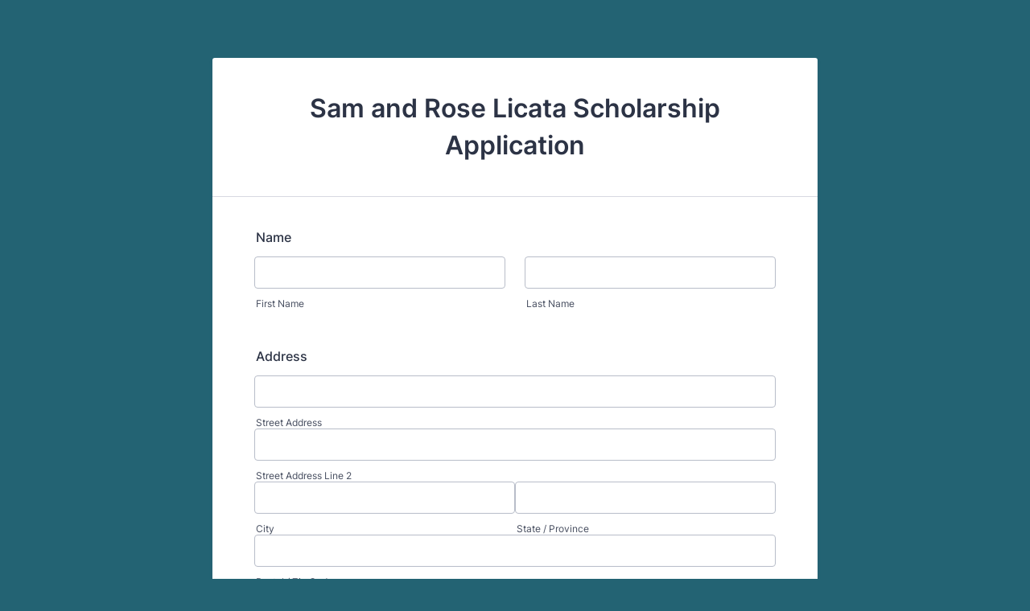

--- FILE ---
content_type: text/html; charset=utf-8
request_url: https://form.jotform.com/222878861697073
body_size: 14410
content:
<!DOCTYPE HTML PUBLIC "-//W3C//DTD HTML 4.01//EN" "http://www.w3.org/TR/html4/strict.dtd">
<html lang="en-US"  class="supernova "><head>
<meta http-equiv="Content-Type" content="text/html; charset=utf-8" />
<link rel="alternate" type="application/json+oembed" href="https://www.jotform.com/oembed/?format=json&amp;url=https%3A%2F%2Fform.jotform.com%2F222878861697073" title="oEmbed Form">
<link rel="alternate" type="text/xml+oembed" href="https://www.jotform.com/oembed/?format=xml&amp;url=https%3A%2F%2Fform.jotform.com%2F222878861697073" title="oEmbed Form">
<meta property="og:title" content="Sam and Rose Licata Scholarship Form" >
<meta property="og:url" content="https://form.jotform.com/222878861697073" >
<meta property="og:description" content="Please click the link to complete this form." >
<meta name="slack-app-id" content="AHNMASS8M">
<meta property="og:image" content="https://cdn.jotfor.ms/assets/img/landing/opengraph.png" />
<link rel="shortcut icon" href="https://cdn.jotfor.ms/assets/img/favicons/favicon-2021-light%402x.png">
<link rel="apple-touch-icon" href="https://cdn.jotfor.ms/assets/img/favicons/favicon-2021-light%402x.png">
<script>
          var favicon = document.querySelector('link[rel="shortcut icon"]');
          window.isDarkMode = (window.matchMedia && window.matchMedia('(prefers-color-scheme: dark)').matches);
          if(favicon && window.isDarkMode) {
              favicon.href = favicon.href.replaceAll('favicon-2021-light%402x.png', 'favicon-2021-dark%402x.png');
          }
      </script><link rel="canonical" href="https://form.jotform.com/222878861697073" />
<meta name="viewport" content="width=device-width, initial-scale=1.0, maximum-scale=5.0, user-scalable=1" />
<meta name="HandheldFriendly" content="true" />
<title>Sam and Rose Licata Scholarship Form</title>
<link type="text/css" rel="stylesheet" href="https://cdn.jotfor.ms/stylebuilder/static/form-common.css?v=bfad20d
"/>
<style type="text/css">@media print{*{-webkit-print-color-adjust: exact !important;color-adjust: exact !important;}.form-section{display:inline!important}.form-pagebreak{display:none!important}.form-section-closed{height:auto!important}.page-section{position:initial!important}}</style>
<link type="text/css" rel="stylesheet" href="https://cdn.jotfor.ms/themes/CSS/5e6b428acc8c4e222d1beb91.css?v=3.3.68255"/>
<link type="text/css" rel="stylesheet" href="https://cdn.jotfor.ms/s/static/d1bbaa7ce9f/css/styles/payment/payment_styles.css?3.3.68255" />
<link type="text/css" rel="stylesheet" href="https://cdn.jotfor.ms/s/static/d1bbaa7ce9f/css/styles/payment/payment_feature.css?3.3.68255" />
<style type="text/css" id="form-designer-style">
    /* Injected CSS Code */
/*PREFERENCES STYLE*/
    .form-all {
      font-family: Inter, sans-serif;
    }
    .form-all .qq-upload-button,
    .form-all .form-submit-button,
    .form-all .form-submit-reset,
    .form-all .form-submit-print {
      font-family: Inter, sans-serif;
    }
    .form-all .form-pagebreak-back-container,
    .form-all .form-pagebreak-next-container {
      font-family: Inter, sans-serif;
    }
    .form-header-group {
      font-family: Inter, sans-serif;
    }
    .form-label {
      font-family: Inter, sans-serif;
    }
  
    .form-label.form-label-auto {
      
    display: block;
    float: none;
    text-align: left;
    width: 100%;
  
    }
  
    .form-line {
      margin-top: 12px;
      margin-bottom: 12px;
    }
  
    .form-all {
      max-width: 752px;
      width: 100%;
    }
  
    .form-label.form-label-left,
    .form-label.form-label-right,
    .form-label.form-label-left.form-label-auto,
    .form-label.form-label-right.form-label-auto {
      width: 230px;
    }
  
    .form-all {
      font-size: 16px
    }
    .form-all .qq-upload-button,
    .form-all .qq-upload-button,
    .form-all .form-submit-button,
    .form-all .form-submit-reset,
    .form-all .form-submit-print {
      font-size: 16px
    }
    .form-all .form-pagebreak-back-container,
    .form-all .form-pagebreak-next-container {
      font-size: 16px
    }
  
    .supernova .form-all, .form-all {
      background-color: #fff;
    }
  
    .form-all {
      color: #2C3345;
    }
    .form-header-group .form-header {
      color: #2C3345;
    }
    .form-header-group .form-subHeader {
      color: #2C3345;
    }
    .form-label-top,
    .form-label-left,
    .form-label-right,
    .form-html,
    .form-checkbox-item label,
    .form-radio-item label,
    span.FITB .qb-checkbox-label,
    span.FITB .qb-radiobox-label,
    span.FITB .form-radio label,
    span.FITB .form-checkbox label,
    [data-blotid][data-type=checkbox] [data-labelid],
    [data-blotid][data-type=radiobox] [data-labelid],
    span.FITB-inptCont[data-type=checkbox] label,
    span.FITB-inptCont[data-type=radiobox] label {
      color: #2C3345;
    }
    .form-sub-label {
      color: #464d5f;
    }
  
    .supernova {
      background-color: #236373;
    }
    .supernova body {
      background: transparent;
    }
  
    .form-textbox,
    .form-textarea,
    .form-dropdown,
    .form-radio-other-input,
    .form-checkbox-other-input,
    .form-captcha input,
    .form-spinner input {
      background-color: #fff;
    }
  
    .supernova {
      background-image: none;
    }
    #stage {
      background-image: none;
    }
  
    .form-all {
      background-image: none;
    }
  
  .ie-8 .form-all:before { display: none; }
  .ie-8 {
    margin-top: auto;
    margin-top: initial;
  }
  
  /*PREFERENCES STYLE*//*__INSPECT_SEPERATOR__*/
    /* Injected CSS Code */
</style>

<script>window.enableEventObserver=true</script>
<script>window.CDN="https://cdn.jotfor.ms/"</script>
<script>window.umdRootPath="https://cdn.jotfor.ms/s/umd/fbeefc453fb/"</script>
<script>window.staticRootPath="https://cdn.jotfor.ms/s/static/d1bbaa7ce9f/"</script>
<!--[if lt IE 9]>
<script src="https://cdn.jotfor.ms/s/static/d1bbaa7ce9f/js/vendor/flashcanvas.js" type="text/javascript"></script>
<![endif]-->
<script src="https://cdn.jotfor.ms/s/static/d1bbaa7ce9f/js/vendor/jquery-3.7.1.min.js" type="text/javascript"></script>
<script src="https://cdn.jotfor.ms/s/static/d1bbaa7ce9f/js/vendor/jSignature/jSignature.js" type="text/javascript"></script>
<script src="https://cdn.jotfor.ms/s/static/d1bbaa7ce9f/js/vendor/jSignature/jSignature.CompressorBase30.js" type="text/javascript"></script>
<script src="https://cdn.jotfor.ms/s/static/d1bbaa7ce9f/js/vendor/jSignature/jSignature.CompressorSVG.js" type="text/javascript"></script>
<script src="https://cdn.jotfor.ms/s/static/d1bbaa7ce9f/js/vendor/jSignature/jSignature.UndoButton.js" type="text/javascript"></script>
<script src="https://cdn.jotfor.ms/s/static/d1bbaa7ce9f/js/vendor/jotform.signaturepad.new.js" type="text/javascript"></script>
<script src="https://cdn.jotfor.ms/s/static/d1bbaa7ce9f/static/prototype.forms.js" type="text/javascript"></script>
<script src="https://cdn.jotfor.ms/s/static/d1bbaa7ce9f/static/jotform.forms.js" type="text/javascript"></script>
<script src="https://cdn.jotfor.ms/s/static/d1bbaa7ce9f/js/vendor/maskedinput_5.0.9.min.js" type="text/javascript"></script>
<script src="https://cdn.jotfor.ms/s/static/d1bbaa7ce9f/js/punycode-1.4.1.min.js" type="text/javascript" defer></script>
<script src="https://cdn.jotfor.ms/s/umd/fbeefc453fb/for-sign-form-integration.js" type="text/javascript" defer></script>
<script src="https://cdn.jotfor.ms/s/static/d1bbaa7ce9f/js/vendor/smoothscroll.min.js" type="text/javascript"></script>
<script src="https://cdn.jotfor.ms/s/static/d1bbaa7ce9f/js/errorNavigation.js" type="text/javascript"></script>
<script type="text/javascript">	JotForm.newDefaultTheme = true;
	JotForm.extendsNewTheme = false;
	// {GPT_APP_SCRIPT}
	JotForm.CDN_VENDOR_PATH = "https://cdn.jotfor.ms/s/vendor/static";
	JotForm.singleProduct = false;
	JotForm.newPaymentUIForNewCreatedForms = true;
	JotForm.texts = {"confirmEmail":"E-mail does not match","pleaseWait":"Please wait...","validateEmail":"You need to validate this e-mail","confirmClearForm":"Are you sure you want to clear the form","lessThan":"Your score should be less than or equal to","incompleteFields":"There are incomplete required fields. Please complete them.","required":"This field is required.","requireOne":"At least one field required.","requireEveryRow":"Every row is required.","requireEveryCell":"Every cell is required.","email":"Enter a valid e-mail address","alphabetic":"This field can only contain letters","numeric":"This field can only contain numeric values","alphanumeric":"This field can only contain letters and numbers.","cyrillic":"This field can only contain cyrillic characters","url":"This field can only contain a valid URL","currency":"This field can only contain currency values.","fillMask":"Field value must fill mask.","uploadExtensions":"You can only upload following files:","noUploadExtensions":"File has no extension file type (e.g. .txt, .png, .jpeg)","uploadFilesize":"File size cannot be bigger than:","uploadFilesizemin":"File size cannot be smaller than:","gradingScoreError":"Score total should only be less than or equal to","inputCarretErrorA":"Input should not be less than the minimum value:","inputCarretErrorB":"Input should not be greater than the maximum value:","maxDigitsError":"The maximum digits allowed is","minCharactersError":"The number of characters should not be less than the minimum value:","maxCharactersError":"The number of characters should not be more than the maximum value:","freeEmailError":"Free email accounts are not allowed","minSelectionsError":"The minimum required number of selections is ","maxSelectionsError":"The maximum number of selections allowed is ","pastDatesDisallowed":"Date must not be in the past.","dateLimited":"This date is unavailable.","dateInvalid":"This date is not valid. The date format is {format}","dateInvalidSeparate":"This date is not valid. Enter a valid {element}.","ageVerificationError":"You must be older than {minAge} years old to submit this form.","multipleFileUploads_typeError":"{file} has invalid extension. Only {extensions} are allowed.","multipleFileUploads_sizeError":"{file} is too large, maximum file size is {sizeLimit}.","multipleFileUploads_minSizeError":"{file} is too small, minimum file size is {minSizeLimit}.","multipleFileUploads_emptyError":"{file} is empty, please select files again without it.","multipleFileUploads_uploadFailed":"File upload failed, please remove it and upload the file again.","multipleFileUploads_onLeave":"The files are being uploaded, if you leave now the upload will be cancelled.","multipleFileUploads_fileLimitError":"Only {fileLimit} file uploads allowed.","dragAndDropFilesHere_infoMessage":"Drag and drop files here","chooseAFile_infoMessage":"Choose a file","maxFileSize_infoMessage":"Max. file size","generalError":"There are errors on the form. Please fix them before continuing.","generalPageError":"There are errors on this page. Please fix them before continuing.","wordLimitError":"Too many words. The limit is","wordMinLimitError":"Too few words.  The minimum is","characterLimitError":"Too many Characters.  The limit is","characterMinLimitError":"Too few characters. The minimum is","ccInvalidNumber":"Credit Card Number is invalid.","ccInvalidCVC":"CVC number is invalid.","ccInvalidExpireDate":"Expire date is invalid.","ccInvalidExpireMonth":"Expiration month is invalid.","ccInvalidExpireYear":"Expiration year is invalid.","ccMissingDetails":"Please fill up the credit card details.","ccMissingProduct":"Please select at least one product.","ccMissingDonation":"Please enter numeric values for donation amount.","disallowDecimals":"Please enter a whole number.","restrictedDomain":"This domain is not allowed","ccDonationMinLimitError":"Minimum amount is {minAmount} {currency}","requiredLegend":"All fields marked with * are required and must be filled.","geoPermissionTitle":"Permission Denied","geoPermissionDesc":"Check your browser's privacy settings.","geoNotAvailableTitle":"Position Unavailable","geoNotAvailableDesc":"Location provider not available. Please enter the address manually.","geoTimeoutTitle":"Timeout","geoTimeoutDesc":"Please check your internet connection and try again.","selectedTime":"Selected Time","formerSelectedTime":"Former Time","cancelAppointment":"Cancel Appointment","cancelSelection":"Cancel Selection","confirmSelection":"Confirm Selection","noSlotsAvailable":"No slots available","slotUnavailable":"{time} on {date} has been selected is unavailable. Please select another slot.","multipleError":"There are {count} errors on this page. Please correct them before moving on.","oneError":"There is {count} error on this page. Please correct it before moving on.","doneMessage":"Well done! All errors are fixed.","invalidTime":"Enter a valid time","doneButton":"Done","reviewSubmitText":"Review and Submit","nextButtonText":"Next","prevButtonText":"Previous","seeErrorsButton":"See Errors","notEnoughStock":"Not enough stock for the current selection","notEnoughStock_remainedItems":"Not enough stock for the current selection ({count} items left)","soldOut":"Sold Out","justSoldOut":"Just Sold Out","selectionSoldOut":"Selection Sold Out","subProductItemsLeft":"({count} items left)","startButtonText":"START","submitButtonText":"Submit","submissionLimit":"Sorry! Only one entry is allowed. <br> Multiple submissions are disabled for this form.","reviewBackText":"Back to Form","seeAllText":"See All","progressMiddleText":"of","fieldError":"field has an error.","error":"Error"};
	JotForm.newPaymentUI = true;
	JotForm.useJotformSign = "Yes";
	JotForm.isFormViewTrackingAllowed = true;
	JotForm.replaceTagTest = true;
	JotForm.activeRedirect = "thanktext";
	JotForm.uploadServerURL = "https://upload.jotform.com/upload";
	JotForm.clearFieldOnHide="disable";
	JotForm.submitError="jumpToFirstError";

	JotForm.init(function(){
	/*INIT-START*/
      JotForm.setPhoneMaskingValidator( 'input_8_full', '\u0028\u0023\u0023\u0023\u0029 \u0023\u0023\u0023\u002d\u0023\u0023\u0023\u0023' );
if (window.JotForm && JotForm.accessible) $('input_10').setAttribute('tabindex',0);
if (window.JotForm && JotForm.accessible) $('input_11').setAttribute('tabindex',0);
if (window.JotForm && JotForm.accessible) $('input_14').setAttribute('tabindex',0);
if (window.JotForm && JotForm.accessible) $('input_15').setAttribute('tabindex',0);
if (window.JotForm && JotForm.accessible) $('input_24').setAttribute('tabindex',0);
if (window.JotForm && JotForm.accessible) $('input_25').setAttribute('tabindex',0);
if (window.JotForm && JotForm.accessible) $('input_26').setAttribute('tabindex',0);
if (window.JotForm && JotForm.accessible) $('input_29').setAttribute('tabindex',0);
if (window.JotForm && JotForm.accessible) $('input_30').setAttribute('tabindex',0);
if (window.JotForm && JotForm.accessible) $('input_31').setAttribute('tabindex',0);
if (window.JotForm && JotForm.accessible) $('input_34').setAttribute('tabindex',0);
if (window.JotForm && JotForm.accessible) $('input_36').setAttribute('tabindex',0);
JotForm.handleSingleChoiceWithMultiTypeColumns();
if (window.JotForm && JotForm.accessible) $('input_42').setAttribute('tabindex',0);
      JotForm.setCustomHint( 'input_42', 'Type here...' );
if (window.JotForm && JotForm.accessible) $('input_44').setAttribute('tabindex',0);
      JotForm.setCustomHint( 'input_44', 'Type here...' );
if (window.JotForm && JotForm.accessible) $('input_45').setAttribute('tabindex',0);
      JotForm.setCustomHint( 'input_45', 'Type here...' );
if (window.JotForm && JotForm.accessible) $('input_46').setAttribute('tabindex',0);
      JotForm.setCustomHint( 'input_46', 'Type here...' );
if (window.JotForm && JotForm.accessible) $('input_47').setAttribute('tabindex',0);
      JotForm.setCustomHint( 'input_47', 'Type here...' );
if (window.JotForm && JotForm.accessible) $('input_49').setAttribute('tabindex',0);
      JotForm.setCustomHint( 'input_49', 'Type here...' );
if (window.JotForm && JotForm.accessible) $('input_50').setAttribute('tabindex',0);
      JotForm.setCustomHint( 'input_50', 'Type here...' );
if (window.JotForm && JotForm.accessible) $('input_51').setAttribute('tabindex',0);
      JotForm.setCustomHint( 'input_51', 'Type here...' );
if (window.JotForm && JotForm.accessible) $('input_52').setAttribute('tabindex',0);
      JotForm.setCustomHint( 'input_52', 'Type here...' );
if (window.JotForm && JotForm.accessible) $('input_53').setAttribute('tabindex',0);
      JotForm.setCustomHint( 'input_53', 'Type here...' );
if (window.JotForm && JotForm.accessible) $('input_55').setAttribute('tabindex',0);
      JotForm.setCustomHint( 'input_55', 'Type here...' );
      JotForm.alterTexts(undefined);
	/*INIT-END*/
	});

   setTimeout(function() {
JotForm.paymentExtrasOnTheFly([null,{"name":"heading","qid":"1","text":"Sam and Rose Licata Scholarship Application","type":"control_head"},null,null,{"description":"","name":"name","qid":"4","text":"Name","type":"control_fullname"},{"description":"","name":"dateOf","qid":"5","text":"Date of Birth","type":"control_birthdate"},{"description":"","name":"address","qid":"6","text":"Address","type":"control_address"},{"description":"","name":"email","qid":"7","subLabel":"example@example.com","text":"Email","type":"control_email"},{"description":"","name":"phoneNumber","qid":"8","text":"Phone Number","type":"control_phone"},{"name":"pageBreak","qid":"9","text":"Page Break","type":"control_pagebreak"},{"description":"","name":"imaSponsor","qid":"10","subLabel":"","text":"IMA Sponsor","type":"control_textbox"},{"description":"","name":"highSchool","qid":"11","subLabel":"","text":"High School","type":"control_textbox"},null,{"description":"","name":"dateOf13","qid":"13","text":"Date of Graduation","type":"control_birthdate"},{"description":"","name":"seniorYear","qid":"14","subLabel":"","text":"Senior Year GPA","type":"control_textbox"},{"description":"","name":"cumulativeGpa","qid":"15","subLabel":"","text":"Cumulative  GPA","type":"control_textbox"},null,null,null,null,{"description":"","name":"listThe","qid":"20","text":"List the number of years you have participated in the following","type":"control_matrix"},{"name":"divider","qid":"21","text":"Divider","type":"control_divider"},null,{"name":"pageBreak23","qid":"23","text":"Page Break","type":"control_pagebreak"},{"description":"","name":"collegeuniversityThat","qid":"24","subLabel":"","text":"College\u002FUniversity that you have been accepted to","type":"control_textbox"},{"description":"","name":"amountOf","qid":"25","subLabel":"","text":"Amount of your tuition","type":"control_textbox"},{"description":"","name":"amountOf26","qid":"26","subLabel":"","text":"Amount of your room & board","type":"control_textbox"},{"name":"divider27","qid":"27","text":"Divider","type":"control_divider"},{"description":"","name":"whenWill","qid":"28","text":"When will you begin college?","type":"control_birthdate"},{"description":"","name":"majorCourse","qid":"29","subLabel":"","text":"Major course of study","type":"control_textbox"},{"description":"","name":"secondMajor","qid":"30","subLabel":"","text":"Second Major Course of Study","type":"control_textbox"},{"description":"","name":"minorCourse","qid":"31","subLabel":"","text":"Minor Course of Study","type":"control_textbox"},{"name":"pageBreak32","qid":"32","text":"Page Break","type":"control_pagebreak"},{"description":"","name":"areYou","qid":"33","text":"Are you in financial need of a scholarship?","type":"control_radio"},{"description":"","name":"parentsOccupations","qid":"34","subLabel":"","text":"Parents’ Occupations","type":"control_textbox"},{"description":"","name":"whatWas","qid":"35","subLabel":"","text":"What was your total family income for the previous year?  ","type":"control_dropdown"},{"description":"","name":"areParentsfamilysponsorsothers","qid":"36","subLabel":"","text":"Are parents\u002Ffamily\u002Fsponsors\u002Fothers contributing to paying for your college education?  (This could be money left to you in a trust or a will, CDs that were set aside for college tuition, etc.)  If so, what does this amount to?","type":"control_textbox"},{"description":"","name":"haveYou","qid":"37","text":"Have you been working to save money for college?","type":"control_radio"},null,{"description":"","name":"scholarshipsYou","qid":"39","text":"Scholarships you have already received","type":"control_matrix"},{"name":"pageBreak40","qid":"40","text":"Page Break","type":"control_pagebreak"},null,{"description":"","mde":"No","name":"yourSiblings","qid":"42","subLabel":"","text":"Your siblings and their ages","type":"control_textarea","wysiwyg":"Disable"},{"description":"","name":"howMany","qid":"43","subLabel":"","text":"How many of your siblings are in college or private school?  ","type":"control_number"},{"description":"","mde":"No","name":"typeA","qid":"44","subLabel":"","text":"What are your reasons for requesting a scholarship?","type":"control_textarea","wysiwyg":"Disable"},{"description":"","mde":"No","name":"listAll","qid":"45","subLabel":"","text":"List all of your musical study experiences and accomplishments","type":"control_textarea","wysiwyg":"Disable"},{"description":"","mde":"No","name":"thinkingBack","qid":"46","subLabel":"","text":"Thinking back over your years in high school, list your extracurricular activities (musical and otherwise)","type":"control_textarea","wysiwyg":"Disable"},{"description":"","mde":"No","name":"thinkingBack47","qid":"47","subLabel":"","text":"Thinking back over your years in high school, list your community  service projects:  ","type":"control_textarea","wysiwyg":"Disable"},{"name":"pageBreak48","qid":"48","text":"Page Break","type":"control_pagebreak"},{"description":"","mde":"No","name":"thinkingBack49","qid":"49","subLabel":"","text":"Thinking back over your years in high school, list any clubs or organizations in which you hold\u002Fheld membership:  ","type":"control_textarea","wysiwyg":"Disable"},{"description":"","mde":"No","name":"inRelation","qid":"50","subLabel":"","text":"In relation to your chosen major degree in college, what are your career objectives and ambitions?  ","type":"control_textarea","wysiwyg":"Disable"},{"description":"","mde":"No","name":"haveYou51","qid":"51","subLabel":"","text":"Have you participated in the IMA contest in the past?  If so, in what respect?  ","type":"control_textarea","wysiwyg":"Disable"},{"description":"","mde":"No","name":"ifYou","qid":"52","subLabel":"","text":"If you have participated in the IMA contest, what suggestions can you offer, to improve upon any aspect of the contest:","type":"control_textarea","wysiwyg":"Disable"},{"description":"","mde":"No","name":"whatSuggestions","qid":"53","subLabel":"","text":"What suggestions do you have for the IMA to raise money for our scholarship fund?","type":"control_textarea","wysiwyg":"Disable"},null,{"description":"","mde":"No","name":"whatwhoInspired","qid":"55","subLabel":"","text":"What\u002Fwho inspired you to choose music as your major\u002Fminor field of study?  (Describe in 400 words or less)  ","type":"control_textarea","wysiwyg":"Disable"},{"name":"pageBreak56","qid":"56","text":"Page Break","type":"control_pagebreak"},{"name":"input57","qid":"57","text":"The Illinois Music Association (IMA) reserve the right to use the photograph and name of the scholarship winners in fundraising projects and published print advertisements. Your signature on this application acknowledges the Illinois Music Associations intention to do so and gives your consent for your name and photograph to be used.","type":"control_text"},{"description":"","name":"applicantSignature","qid":"58","subLabel":"","text":"Applicant Signature","type":"control_signature"},{"description":"","name":"parentSignature","qid":"59","subLabel":"","text":"Parent Signature","type":"control_signature"},{"name":"input60","qid":"60","text":"**Please check to make sure that all of the information in this application is complete and accurate. \n \n**Incomplete application forms will not be accepted. \n \n**Someone from the IMA Scholarship committee will be in touch, regarding a date and time for your interview and performance.  [Please be aware that this might be a virtual interview and performance (be prepared with the proper equipment and placement of such, so that you can be seen and heard).  Check the IMA website for details.]","type":"control_text"},{"name":"submit","qid":"61","text":"Submit","type":"control_button"}]);}, 20); 
</script>
</head>
<body>
<form class="jotform-form" onsubmit="return typeof testSubmitFunction !== 'undefined' && testSubmitFunction();" action="https://submit.jotform.com/submit/222878861697073" method="post" name="form_222878861697073" id="222878861697073" accept-charset="utf-8" autocomplete="on"><input type="hidden" name="formID" value="222878861697073" /><input type="hidden" id="JWTContainer" value="" /><input type="hidden" id="cardinalOrderNumber" value="" /><input type="hidden" id="jsExecutionTracker" name="jsExecutionTracker" value="build-date-1769279974597" /><input type="hidden" id="submitSource" name="submitSource" value="unknown" /><input type="hidden" id="submitDate" name="submitDate" value="undefined" /><input type="hidden" id="buildDate" name="buildDate" value="1769279974597" /><input type="hidden" name="uploadServerUrl" value="https://upload.jotform.com/upload" /><input type="hidden" name="eventObserver" value="1" />
  <div role="main" class="form-all">
    <ul class="form-section page-section" role="presentation">
      <li id="cid_1" class="form-input-wide" data-type="control_head">
        <div class="form-header-group  header-large">
          <div class="header-text httac htvam">
            <h1 id="header_1" class="form-header" data-component="header">Sam and Rose Licata Scholarship Application</h1>
          </div>
        </div>
      </li>
      <li class="form-line" data-type="control_fullname" id="id_4"><label class="form-label form-label-top form-label-auto" id="label_4" for="first_4" aria-hidden="false"> Name </label>
        <div id="cid_4" class="form-input-wide" data-layout="full">
          <div data-wrapper-react="true"><span class="form-sub-label-container" style="vertical-align:top" data-input-type="first"><input type="text" id="first_4" name="q4_name[first]" class="form-textbox" data-defaultvalue="" autoComplete="section-input_4 given-name" size="10" data-component="first" aria-labelledby="label_4 sublabel_4_first" value="" /><label class="form-sub-label" for="first_4" id="sublabel_4_first" style="min-height:13px">First Name</label></span><span class="form-sub-label-container" style="vertical-align:top" data-input-type="last"><input type="text" id="last_4" name="q4_name[last]" class="form-textbox" data-defaultvalue="" autoComplete="section-input_4 family-name" size="15" data-component="last" aria-labelledby="label_4 sublabel_4_last" value="" /><label class="form-sub-label" for="last_4" id="sublabel_4_last" style="min-height:13px">Last Name</label></span></div>
        </div>
      </li>
      <li class="form-line" data-type="control_address" id="id_6"><label class="form-label form-label-top form-label-auto" id="label_6" for="input_6_addr_line1" aria-hidden="false"> Address </label>
        <div id="cid_6" class="form-input-wide" data-layout="full">
          <div summary="" class="form-address-table jsTest-addressField">
            <div class="form-address-line-wrapper jsTest-address-line-wrapperField"><span class="form-address-line form-address-street-line jsTest-address-lineField"><span class="form-sub-label-container" style="vertical-align:top"><input type="text" id="input_6_addr_line1" name="q6_address[addr_line1]" class="form-textbox form-address-line" data-defaultvalue="" autoComplete="section-input_6 address-line1" data-component="address_line_1" aria-labelledby="label_6 sublabel_6_addr_line1" value="" /><label class="form-sub-label" for="input_6_addr_line1" id="sublabel_6_addr_line1" style="min-height:13px">Street Address</label></span></span></div>
            <div class="form-address-line-wrapper jsTest-address-line-wrapperField"><span class="form-address-line form-address-street-line jsTest-address-lineField"><span class="form-sub-label-container" style="vertical-align:top"><input type="text" id="input_6_addr_line2" name="q6_address[addr_line2]" class="form-textbox form-address-line" data-defaultvalue="" autoComplete="section-input_6 address-line2" data-component="address_line_2" aria-labelledby="label_6 sublabel_6_addr_line2" value="" /><label class="form-sub-label" for="input_6_addr_line2" id="sublabel_6_addr_line2" style="min-height:13px">Street Address Line 2</label></span></span></div>
            <div class="form-address-line-wrapper jsTest-address-line-wrapperField"><span class="form-address-line form-address-city-line jsTest-address-lineField "><span class="form-sub-label-container" style="vertical-align:top"><input type="text" id="input_6_city" name="q6_address[city]" class="form-textbox form-address-city" data-defaultvalue="" autoComplete="section-input_6 address-level2" data-component="city" aria-labelledby="label_6 sublabel_6_city" value="" /><label class="form-sub-label" for="input_6_city" id="sublabel_6_city" style="min-height:13px">City</label></span></span><span class="form-address-line form-address-state-line jsTest-address-lineField "><span class="form-sub-label-container" style="vertical-align:top"><input type="text" id="input_6_state" name="q6_address[state]" class="form-textbox form-address-state" data-defaultvalue="" autoComplete="section-input_6 address-level1" data-component="state" aria-labelledby="label_6 sublabel_6_state" value="" /><label class="form-sub-label" for="input_6_state" id="sublabel_6_state" style="min-height:13px">State / Province</label></span></span></div>
            <div class="form-address-line-wrapper jsTest-address-line-wrapperField"><span class="form-address-line form-address-zip-line jsTest-address-lineField "><span class="form-sub-label-container" style="vertical-align:top"><input type="text" id="input_6_postal" name="q6_address[postal]" class="form-textbox form-address-postal" data-defaultvalue="" autoComplete="section-input_6 postal-code" data-component="zip" aria-labelledby="label_6 sublabel_6_postal" value="" /><label class="form-sub-label" for="input_6_postal" id="sublabel_6_postal" style="min-height:13px">Postal / Zip Code</label></span></span></div>
          </div>
        </div>
      </li>
      <li class="form-line" data-type="control_phone" id="id_8"><label class="form-label form-label-top form-label-auto" id="label_8" for="input_8_full"> Phone Number </label>
        <div id="cid_8" class="form-input-wide" data-layout="half"> <span class="form-sub-label-container" style="vertical-align:top"><input type="tel" id="input_8_full" name="q8_phoneNumber[full]" data-type="mask-number" class="mask-phone-number form-textbox validate[Fill Mask]" data-defaultvalue="" autoComplete="section-input_8 tel-national" style="width:310px" data-masked="true" placeholder="(000) 000-0000" data-component="phone" aria-labelledby="label_8 sublabel_8_masked" value="" /><label class="form-sub-label" for="input_8_full" id="sublabel_8_masked" style="min-height:13px">Please enter a valid phone number.</label></span> </div>
      </li>
      <li class="form-line" data-type="control_email" id="id_7"><label class="form-label form-label-top form-label-auto" id="label_7" for="input_7" aria-hidden="false"> Email </label>
        <div id="cid_7" class="form-input-wide" data-layout="half"> <span class="form-sub-label-container" style="vertical-align:top"><input type="email" id="input_7" name="q7_email" class="form-textbox validate[Email]" data-defaultvalue="" autoComplete="section-input_7 email" style="width:310px" size="310" data-component="email" aria-labelledby="label_7 sublabel_input_7" value="" /><label class="form-sub-label" for="input_7" id="sublabel_input_7" style="min-height:13px">example@example.com</label></span> </div>
      </li>
      <li class="form-line" data-type="control_birthdate" id="id_5"><label class="form-label form-label-top form-label-auto" id="label_5" for="input_5" aria-hidden="false"> Date of Birth </label>
        <div id="cid_5" class="form-input-wide" data-layout="full">
          <div data-wrapper-react="true"><span class="form-sub-label-container" style="vertical-align:top"><select name="q5_dateOf[month]" id="input_5_month" class="form-dropdown" data-component="birthdate-month" aria-labelledby="label_5 sublabel_5_month">
                <option value="">Please select a month</option>
                <option value="1">January</option>
                <option value="2">February</option>
                <option value="3">March</option>
                <option value="4">April</option>
                <option value="5">May</option>
                <option value="6">June</option>
                <option value="7">July</option>
                <option value="8">August</option>
                <option value="9">September</option>
                <option value="10">October</option>
                <option value="11">November</option>
                <option value="12">December</option>
              </select><label class="form-sub-label" for="input_5_month" id="sublabel_5_month" style="min-height:13px">Month</label></span><span class="form-sub-label-container" style="vertical-align:top"><select name="q5_dateOf[day]" id="input_5_day" class="form-dropdown" data-component="birthdate-day" aria-labelledby="label_5 sublabel_5_day">
                <option value="">Please select a day</option>
                <option value="1">1</option>
                <option value="2">2</option>
                <option value="3">3</option>
                <option value="4">4</option>
                <option value="5">5</option>
                <option value="6">6</option>
                <option value="7">7</option>
                <option value="8">8</option>
                <option value="9">9</option>
                <option value="10">10</option>
                <option value="11">11</option>
                <option value="12">12</option>
                <option value="13">13</option>
                <option value="14">14</option>
                <option value="15">15</option>
                <option value="16">16</option>
                <option value="17">17</option>
                <option value="18">18</option>
                <option value="19">19</option>
                <option value="20">20</option>
                <option value="21">21</option>
                <option value="22">22</option>
                <option value="23">23</option>
                <option value="24">24</option>
                <option value="25">25</option>
                <option value="26">26</option>
                <option value="27">27</option>
                <option value="28">28</option>
                <option value="29">29</option>
                <option value="30">30</option>
                <option value="31">31</option>
              </select><label class="form-sub-label" for="input_5_day" id="sublabel_5_day" style="min-height:13px">Day</label></span><span class="form-sub-label-container" style="vertical-align:top"><select name="q5_dateOf[year]" id="input_5_year" class="form-dropdown" data-component="birthdate-year" aria-labelledby="label_5 sublabel_5_year">
                <option value="">Please select a year</option>
                <option value="2026">2026</option>
                <option value="2025">2025</option>
                <option value="2024">2024</option>
                <option value="2023">2023</option>
                <option value="2022">2022</option>
                <option value="2021">2021</option>
                <option value="2020">2020</option>
                <option value="2019">2019</option>
                <option value="2018">2018</option>
                <option value="2017">2017</option>
                <option value="2016">2016</option>
                <option value="2015">2015</option>
                <option value="2014">2014</option>
                <option value="2013">2013</option>
                <option value="2012">2012</option>
                <option value="2011">2011</option>
                <option value="2010">2010</option>
                <option value="2009">2009</option>
                <option value="2008">2008</option>
                <option value="2007">2007</option>
                <option value="2006">2006</option>
                <option value="2005">2005</option>
                <option value="2004">2004</option>
                <option value="2003">2003</option>
                <option value="2002">2002</option>
                <option value="2001">2001</option>
                <option value="2000">2000</option>
                <option value="1999">1999</option>
                <option value="1998">1998</option>
                <option value="1997">1997</option>
                <option value="1996">1996</option>
                <option value="1995">1995</option>
                <option value="1994">1994</option>
                <option value="1993">1993</option>
                <option value="1992">1992</option>
                <option value="1991">1991</option>
                <option value="1990">1990</option>
                <option value="1989">1989</option>
                <option value="1988">1988</option>
                <option value="1987">1987</option>
                <option value="1986">1986</option>
                <option value="1985">1985</option>
                <option value="1984">1984</option>
                <option value="1983">1983</option>
                <option value="1982">1982</option>
                <option value="1981">1981</option>
                <option value="1980">1980</option>
                <option value="1979">1979</option>
                <option value="1978">1978</option>
                <option value="1977">1977</option>
                <option value="1976">1976</option>
                <option value="1975">1975</option>
                <option value="1974">1974</option>
                <option value="1973">1973</option>
                <option value="1972">1972</option>
                <option value="1971">1971</option>
                <option value="1970">1970</option>
                <option value="1969">1969</option>
                <option value="1968">1968</option>
                <option value="1967">1967</option>
                <option value="1966">1966</option>
                <option value="1965">1965</option>
                <option value="1964">1964</option>
                <option value="1963">1963</option>
                <option value="1962">1962</option>
                <option value="1961">1961</option>
                <option value="1960">1960</option>
                <option value="1959">1959</option>
                <option value="1958">1958</option>
                <option value="1957">1957</option>
                <option value="1956">1956</option>
                <option value="1955">1955</option>
                <option value="1954">1954</option>
                <option value="1953">1953</option>
                <option value="1952">1952</option>
                <option value="1951">1951</option>
                <option value="1950">1950</option>
                <option value="1949">1949</option>
                <option value="1948">1948</option>
                <option value="1947">1947</option>
                <option value="1946">1946</option>
                <option value="1945">1945</option>
                <option value="1944">1944</option>
                <option value="1943">1943</option>
                <option value="1942">1942</option>
                <option value="1941">1941</option>
                <option value="1940">1940</option>
                <option value="1939">1939</option>
                <option value="1938">1938</option>
                <option value="1937">1937</option>
                <option value="1936">1936</option>
                <option value="1935">1935</option>
                <option value="1934">1934</option>
                <option value="1933">1933</option>
                <option value="1932">1932</option>
                <option value="1931">1931</option>
                <option value="1930">1930</option>
                <option value="1929">1929</option>
                <option value="1928">1928</option>
                <option value="1927">1927</option>
                <option value="1926">1926</option>
                <option value="1925">1925</option>
                <option value="1924">1924</option>
                <option value="1923">1923</option>
                <option value="1922">1922</option>
                <option value="1921">1921</option>
                <option value="1920">1920</option>
              </select><label class="form-sub-label" for="input_5_year" id="sublabel_5_year" style="min-height:13px">Year</label></span></div>
        </div>
      </li>
      <li id="cid_9" class="form-input-wide" data-type="control_pagebreak">
        <div class="form-pagebreak" data-component="pagebreak">
          <div class="form-pagebreak-back-container"><button id="form-pagebreak-back_9" type="button" class="form-pagebreak-back  jf-form-buttons" data-component="pagebreak-back">Back</button></div>
          <div class="form-pagebreak-next-container"><button id="form-pagebreak-next_9" type="button" class="form-pagebreak-next  jf-form-buttons" data-component="pagebreak-next">Next</button></div>
          <div style="clear:both" class="pageInfo form-sub-label" id="pageInfo_9"></div>
        </div>
      </li>
    </ul>
    <ul class="form-section page-section" role="presentation" style="display:none;">
      <li class="form-line" data-type="control_textbox" id="id_10"><label class="form-label form-label-top form-label-auto" id="label_10" for="input_10" aria-hidden="false"> IMA Sponsor </label>
        <div id="cid_10" class="form-input-wide" data-layout="half"> <input type="text" id="input_10" name="q10_imaSponsor" data-type="input-textbox" class="form-textbox" data-defaultvalue="" style="width:310px" size="310" data-component="textbox" aria-labelledby="label_10" value="" /> </div>
      </li>
      <li class="form-line" data-type="control_textbox" id="id_11"><label class="form-label form-label-top form-label-auto" id="label_11" for="input_11" aria-hidden="false"> High School </label>
        <div id="cid_11" class="form-input-wide" data-layout="half"> <input type="text" id="input_11" name="q11_highSchool" data-type="input-textbox" class="form-textbox" data-defaultvalue="" style="width:310px" size="310" data-component="textbox" aria-labelledby="label_11" value="" /> </div>
      </li>
      <li class="form-line" data-type="control_birthdate" id="id_13"><label class="form-label form-label-top form-label-auto" id="label_13" for="input_13" aria-hidden="false"> Date of Graduation </label>
        <div id="cid_13" class="form-input-wide" data-layout="full">
          <div data-wrapper-react="true"><span class="form-sub-label-container" style="vertical-align:top"><select name="q13_dateOf13[month]" id="input_13_month" class="form-dropdown" data-component="birthdate-month" aria-labelledby="label_13 sublabel_13_month">
                <option value="">Please select a month</option>
                <option value="1">January</option>
                <option value="2">February</option>
                <option value="3">March</option>
                <option value="4">April</option>
                <option value="5">May</option>
                <option value="6">June</option>
                <option value="7">July</option>
                <option value="8">August</option>
                <option value="9">September</option>
                <option value="10">October</option>
                <option value="11">November</option>
                <option value="12">December</option>
              </select><label class="form-sub-label" for="input_13_month" id="sublabel_13_month" style="min-height:13px">Month</label></span><span class="form-sub-label-container" style="vertical-align:top"><select name="q13_dateOf13[day]" id="input_13_day" class="form-dropdown" data-component="birthdate-day" aria-labelledby="label_13 sublabel_13_day">
                <option value="">Please select a day</option>
                <option value="1">1</option>
                <option value="2">2</option>
                <option value="3">3</option>
                <option value="4">4</option>
                <option value="5">5</option>
                <option value="6">6</option>
                <option value="7">7</option>
                <option value="8">8</option>
                <option value="9">9</option>
                <option value="10">10</option>
                <option value="11">11</option>
                <option value="12">12</option>
                <option value="13">13</option>
                <option value="14">14</option>
                <option value="15">15</option>
                <option value="16">16</option>
                <option value="17">17</option>
                <option value="18">18</option>
                <option value="19">19</option>
                <option value="20">20</option>
                <option value="21">21</option>
                <option value="22">22</option>
                <option value="23">23</option>
                <option value="24">24</option>
                <option value="25">25</option>
                <option value="26">26</option>
                <option value="27">27</option>
                <option value="28">28</option>
                <option value="29">29</option>
                <option value="30">30</option>
                <option value="31">31</option>
              </select><label class="form-sub-label" for="input_13_day" id="sublabel_13_day" style="min-height:13px">Day</label></span><span class="form-sub-label-container" style="vertical-align:top"><select name="q13_dateOf13[year]" id="input_13_year" class="form-dropdown" data-component="birthdate-year" aria-labelledby="label_13 sublabel_13_year">
                <option value="">Please select a year</option>
                <option value="2026">2026</option>
                <option value="2025">2025</option>
                <option value="2024">2024</option>
                <option value="2023">2023</option>
                <option value="2022">2022</option>
                <option value="2021">2021</option>
                <option value="2020">2020</option>
                <option value="2019">2019</option>
                <option value="2018">2018</option>
                <option value="2017">2017</option>
                <option value="2016">2016</option>
                <option value="2015">2015</option>
                <option value="2014">2014</option>
                <option value="2013">2013</option>
                <option value="2012">2012</option>
                <option value="2011">2011</option>
                <option value="2010">2010</option>
                <option value="2009">2009</option>
                <option value="2008">2008</option>
                <option value="2007">2007</option>
                <option value="2006">2006</option>
                <option value="2005">2005</option>
                <option value="2004">2004</option>
                <option value="2003">2003</option>
                <option value="2002">2002</option>
                <option value="2001">2001</option>
                <option value="2000">2000</option>
                <option value="1999">1999</option>
                <option value="1998">1998</option>
                <option value="1997">1997</option>
                <option value="1996">1996</option>
                <option value="1995">1995</option>
                <option value="1994">1994</option>
                <option value="1993">1993</option>
                <option value="1992">1992</option>
                <option value="1991">1991</option>
                <option value="1990">1990</option>
                <option value="1989">1989</option>
                <option value="1988">1988</option>
                <option value="1987">1987</option>
                <option value="1986">1986</option>
                <option value="1985">1985</option>
                <option value="1984">1984</option>
                <option value="1983">1983</option>
                <option value="1982">1982</option>
                <option value="1981">1981</option>
                <option value="1980">1980</option>
                <option value="1979">1979</option>
                <option value="1978">1978</option>
                <option value="1977">1977</option>
                <option value="1976">1976</option>
                <option value="1975">1975</option>
                <option value="1974">1974</option>
                <option value="1973">1973</option>
                <option value="1972">1972</option>
                <option value="1971">1971</option>
                <option value="1970">1970</option>
                <option value="1969">1969</option>
                <option value="1968">1968</option>
                <option value="1967">1967</option>
                <option value="1966">1966</option>
                <option value="1965">1965</option>
                <option value="1964">1964</option>
                <option value="1963">1963</option>
                <option value="1962">1962</option>
                <option value="1961">1961</option>
                <option value="1960">1960</option>
                <option value="1959">1959</option>
                <option value="1958">1958</option>
                <option value="1957">1957</option>
                <option value="1956">1956</option>
                <option value="1955">1955</option>
                <option value="1954">1954</option>
                <option value="1953">1953</option>
                <option value="1952">1952</option>
                <option value="1951">1951</option>
                <option value="1950">1950</option>
                <option value="1949">1949</option>
                <option value="1948">1948</option>
                <option value="1947">1947</option>
                <option value="1946">1946</option>
                <option value="1945">1945</option>
                <option value="1944">1944</option>
                <option value="1943">1943</option>
                <option value="1942">1942</option>
                <option value="1941">1941</option>
                <option value="1940">1940</option>
                <option value="1939">1939</option>
                <option value="1938">1938</option>
                <option value="1937">1937</option>
                <option value="1936">1936</option>
                <option value="1935">1935</option>
                <option value="1934">1934</option>
                <option value="1933">1933</option>
                <option value="1932">1932</option>
                <option value="1931">1931</option>
                <option value="1930">1930</option>
                <option value="1929">1929</option>
                <option value="1928">1928</option>
                <option value="1927">1927</option>
                <option value="1926">1926</option>
                <option value="1925">1925</option>
                <option value="1924">1924</option>
                <option value="1923">1923</option>
                <option value="1922">1922</option>
                <option value="1921">1921</option>
                <option value="1920">1920</option>
              </select><label class="form-sub-label" for="input_13_year" id="sublabel_13_year" style="min-height:13px">Year</label></span></div>
        </div>
      </li>
      <li class="form-line form-line-column form-col-1" data-type="control_textbox" id="id_14"><label class="form-label form-label-top" id="label_14" for="input_14" aria-hidden="false"> Senior Year GPA </label>
        <div id="cid_14" class="form-input-wide" data-layout="half"> <input type="text" id="input_14" name="q14_seniorYear" data-type="input-textbox" class="form-textbox" data-defaultvalue="" style="width:310px" size="310" data-component="textbox" aria-labelledby="label_14" value="" /> </div>
      </li>
      <li class="form-line form-line-column form-col-2" data-type="control_textbox" id="id_15"><label class="form-label form-label-top" id="label_15" for="input_15" aria-hidden="false"> Cumulative GPA </label>
        <div id="cid_15" class="form-input-wide" data-layout="half"> <input type="text" id="input_15" name="q15_cumulativeGpa" data-type="input-textbox" class="form-textbox" data-defaultvalue="" style="width:310px" size="310" data-component="textbox" aria-labelledby="label_15" value="" /> </div>
      </li>
      <li class="form-line" data-type="control_divider" id="id_21">
        <div id="cid_21" class="form-input-wide" data-layout="full">
          <div class="divider" data-component="divider" style="border-bottom-width:1px;border-bottom-style:solid;border-color:#f3f3fe;height:1px;margin-left:0px;margin-right:0px;margin-top:5px;margin-bottom:5px"></div>
        </div>
      </li>
      <li class="form-line" data-type="control_matrix" id="id_20"><label class="form-label form-label-top form-label-auto" id="label_20" for="input_20" aria-hidden="false"> List the number of years you have participated in the following </label>
        <div id="cid_20" class="form-input-wide" data-layout="full">
          <table summary="" role="table" aria-labelledby="label_20" cellPadding="4" cellSpacing="0" class="form-matrix-table" data-component="matrix">
            <tr class="form-matrix-tr form-matrix-header-tr">
              <th class="form-matrix-th" style="border:none"> </th>
              <th scope="col" class="form-matrix-headers form-matrix-column-headers form-matrix-column_0"><label id="label_20_col_0">Band</label></th>
              <th scope="col" class="form-matrix-headers form-matrix-column-headers form-matrix-column_1"><label id="label_20_col_1">Orchestra</label></th>
              <th scope="col" class="form-matrix-headers form-matrix-column-headers form-matrix-column_2"><label id="label_20_col_2">Choir</label></th>
            </tr>
            <tr class="form-matrix-tr form-matrix-value-tr" aria-labelledby="label_20 label_20_row_0">
              <th scope="row" class="form-matrix-headers form-matrix-row-headers"><label id="label_20_row_0">Number of years</label></th>
              <td class="form-matrix-values"><input id="input_20_0_0" type="number" class="form-number-input form-textbox" name="q20_listThe[0][]" style="width:100%;box-sizing:border-box" size="5" aria-labelledby="label_20_col_0 label_20_row_0" step="any" aria-label="Cells Numeric Text Box" value="" /></td>
              <td class="form-matrix-values"><input id="input_20_0_1" type="number" class="form-number-input form-textbox" name="q20_listThe[0][]" style="width:100%;box-sizing:border-box" size="5" aria-labelledby="label_20_col_1 label_20_row_0" step="any" aria-label="Cells Numeric Text Box" value="" /></td>
              <td class="form-matrix-values"><input id="input_20_0_2" type="number" class="form-number-input form-textbox" name="q20_listThe[0][]" style="width:100%;box-sizing:border-box" size="5" aria-labelledby="label_20_col_2 label_20_row_0" step="any" aria-label="Cells Numeric Text Box" value="" /></td>
            </tr>
          </table>
        </div>
      </li>
      <li id="cid_23" class="form-input-wide" data-type="control_pagebreak">
        <div class="form-pagebreak" data-component="pagebreak">
          <div class="form-pagebreak-back-container"><button id="form-pagebreak-back_23" type="button" class="form-pagebreak-back  jf-form-buttons" data-component="pagebreak-back">Back</button></div>
          <div class="form-pagebreak-next-container"><button id="form-pagebreak-next_23" type="button" class="form-pagebreak-next  jf-form-buttons" data-component="pagebreak-next">Next</button></div>
          <div style="clear:both" class="pageInfo form-sub-label" id="pageInfo_23"></div>
        </div>
      </li>
    </ul>
    <ul class="form-section page-section" role="presentation" style="display:none;">
      <li class="form-line" data-type="control_textbox" id="id_24"><label class="form-label form-label-top form-label-auto" id="label_24" for="input_24" aria-hidden="false"> College/University that you have been accepted to </label>
        <div id="cid_24" class="form-input-wide" data-layout="half"> <input type="text" id="input_24" name="q24_collegeuniversityThat" data-type="input-textbox" class="form-textbox" data-defaultvalue="" style="width:310px" size="310" data-component="textbox" aria-labelledby="label_24" value="" /> </div>
      </li>
      <li class="form-line form-line-column form-col-1" data-type="control_textbox" id="id_25"><label class="form-label form-label-top" id="label_25" for="input_25" aria-hidden="false"> Amount of your tuition </label>
        <div id="cid_25" class="form-input-wide" data-layout="half"> <input type="text" id="input_25" name="q25_amountOf" data-type="input-textbox" class="form-textbox" data-defaultvalue="" style="width:310px" size="310" data-component="textbox" aria-labelledby="label_25" value="" /> </div>
      </li>
      <li class="form-line form-line-column form-col-2" data-type="control_textbox" id="id_26"><label class="form-label form-label-top" id="label_26" for="input_26" aria-hidden="false"> Amount of your room &amp; board </label>
        <div id="cid_26" class="form-input-wide" data-layout="half"> <input type="text" id="input_26" name="q26_amountOf26" data-type="input-textbox" class="form-textbox" data-defaultvalue="" style="width:310px" size="310" data-component="textbox" aria-labelledby="label_26" value="" /> </div>
      </li>
      <li class="form-line" data-type="control_divider" id="id_27">
        <div id="cid_27" class="form-input-wide" data-layout="full">
          <div class="divider" data-component="divider" style="border-bottom-width:1px;border-bottom-style:solid;border-color:#f3f3fe;height:1px;margin-left:0px;margin-right:0px;margin-top:5px;margin-bottom:5px"></div>
        </div>
      </li>
      <li class="form-line" data-type="control_birthdate" id="id_28"><label class="form-label form-label-top form-label-auto" id="label_28" for="input_28" aria-hidden="false"> When will you begin college? </label>
        <div id="cid_28" class="form-input-wide" data-layout="full">
          <div data-wrapper-react="true"><span class="form-sub-label-container" style="vertical-align:top"><select name="q28_whenWill[month]" id="input_28_month" class="form-dropdown" data-component="birthdate-month" aria-labelledby="label_28 sublabel_28_month">
                <option value="">Please select a month</option>
                <option value="1">January</option>
                <option value="2">February</option>
                <option value="3">March</option>
                <option value="4">April</option>
                <option value="5">May</option>
                <option value="6">June</option>
                <option value="7">July</option>
                <option value="8">August</option>
                <option value="9">September</option>
                <option value="10">October</option>
                <option value="11">November</option>
                <option value="12">December</option>
              </select><label class="form-sub-label" for="input_28_month" id="sublabel_28_month" style="min-height:13px">Month</label></span><span class="form-sub-label-container" style="vertical-align:top"><select name="q28_whenWill[day]" id="input_28_day" class="form-dropdown" data-component="birthdate-day" aria-labelledby="label_28 sublabel_28_day">
                <option value="">Please select a day</option>
                <option value="1">1</option>
                <option value="2">2</option>
                <option value="3">3</option>
                <option value="4">4</option>
                <option value="5">5</option>
                <option value="6">6</option>
                <option value="7">7</option>
                <option value="8">8</option>
                <option value="9">9</option>
                <option value="10">10</option>
                <option value="11">11</option>
                <option value="12">12</option>
                <option value="13">13</option>
                <option value="14">14</option>
                <option value="15">15</option>
                <option value="16">16</option>
                <option value="17">17</option>
                <option value="18">18</option>
                <option value="19">19</option>
                <option value="20">20</option>
                <option value="21">21</option>
                <option value="22">22</option>
                <option value="23">23</option>
                <option value="24">24</option>
                <option value="25">25</option>
                <option value="26">26</option>
                <option value="27">27</option>
                <option value="28">28</option>
                <option value="29">29</option>
                <option value="30">30</option>
                <option value="31">31</option>
              </select><label class="form-sub-label" for="input_28_day" id="sublabel_28_day" style="min-height:13px">Day</label></span><span class="form-sub-label-container" style="vertical-align:top"><select name="q28_whenWill[year]" id="input_28_year" class="form-dropdown" data-component="birthdate-year" aria-labelledby="label_28 sublabel_28_year">
                <option value="">Please select a year</option>
                <option value="2026">2026</option>
                <option value="2025">2025</option>
                <option value="2024">2024</option>
                <option value="2023">2023</option>
                <option value="2022">2022</option>
                <option value="2021">2021</option>
                <option value="2020">2020</option>
                <option value="2019">2019</option>
                <option value="2018">2018</option>
                <option value="2017">2017</option>
                <option value="2016">2016</option>
                <option value="2015">2015</option>
                <option value="2014">2014</option>
                <option value="2013">2013</option>
                <option value="2012">2012</option>
                <option value="2011">2011</option>
                <option value="2010">2010</option>
                <option value="2009">2009</option>
                <option value="2008">2008</option>
                <option value="2007">2007</option>
                <option value="2006">2006</option>
                <option value="2005">2005</option>
                <option value="2004">2004</option>
                <option value="2003">2003</option>
                <option value="2002">2002</option>
                <option value="2001">2001</option>
                <option value="2000">2000</option>
                <option value="1999">1999</option>
                <option value="1998">1998</option>
                <option value="1997">1997</option>
                <option value="1996">1996</option>
                <option value="1995">1995</option>
                <option value="1994">1994</option>
                <option value="1993">1993</option>
                <option value="1992">1992</option>
                <option value="1991">1991</option>
                <option value="1990">1990</option>
                <option value="1989">1989</option>
                <option value="1988">1988</option>
                <option value="1987">1987</option>
                <option value="1986">1986</option>
                <option value="1985">1985</option>
                <option value="1984">1984</option>
                <option value="1983">1983</option>
                <option value="1982">1982</option>
                <option value="1981">1981</option>
                <option value="1980">1980</option>
                <option value="1979">1979</option>
                <option value="1978">1978</option>
                <option value="1977">1977</option>
                <option value="1976">1976</option>
                <option value="1975">1975</option>
                <option value="1974">1974</option>
                <option value="1973">1973</option>
                <option value="1972">1972</option>
                <option value="1971">1971</option>
                <option value="1970">1970</option>
                <option value="1969">1969</option>
                <option value="1968">1968</option>
                <option value="1967">1967</option>
                <option value="1966">1966</option>
                <option value="1965">1965</option>
                <option value="1964">1964</option>
                <option value="1963">1963</option>
                <option value="1962">1962</option>
                <option value="1961">1961</option>
                <option value="1960">1960</option>
                <option value="1959">1959</option>
                <option value="1958">1958</option>
                <option value="1957">1957</option>
                <option value="1956">1956</option>
                <option value="1955">1955</option>
                <option value="1954">1954</option>
                <option value="1953">1953</option>
                <option value="1952">1952</option>
                <option value="1951">1951</option>
                <option value="1950">1950</option>
                <option value="1949">1949</option>
                <option value="1948">1948</option>
                <option value="1947">1947</option>
                <option value="1946">1946</option>
                <option value="1945">1945</option>
                <option value="1944">1944</option>
                <option value="1943">1943</option>
                <option value="1942">1942</option>
                <option value="1941">1941</option>
                <option value="1940">1940</option>
                <option value="1939">1939</option>
                <option value="1938">1938</option>
                <option value="1937">1937</option>
                <option value="1936">1936</option>
                <option value="1935">1935</option>
                <option value="1934">1934</option>
                <option value="1933">1933</option>
                <option value="1932">1932</option>
                <option value="1931">1931</option>
                <option value="1930">1930</option>
                <option value="1929">1929</option>
                <option value="1928">1928</option>
                <option value="1927">1927</option>
                <option value="1926">1926</option>
                <option value="1925">1925</option>
                <option value="1924">1924</option>
                <option value="1923">1923</option>
                <option value="1922">1922</option>
                <option value="1921">1921</option>
                <option value="1920">1920</option>
              </select><label class="form-sub-label" for="input_28_year" id="sublabel_28_year" style="min-height:13px">Year</label></span></div>
        </div>
      </li>
      <li class="form-line form-line-column form-col-1" data-type="control_textbox" id="id_29"><label class="form-label form-label-top" id="label_29" for="input_29" aria-hidden="false"> Major course of study </label>
        <div id="cid_29" class="form-input-wide" data-layout="half"> <input type="text" id="input_29" name="q29_majorCourse" data-type="input-textbox" class="form-textbox" data-defaultvalue="" style="width:310px" size="310" data-component="textbox" aria-labelledby="label_29" value="" /> </div>
      </li>
      <li class="form-line form-line-column form-col-2" data-type="control_textbox" id="id_30"><label class="form-label form-label-top" id="label_30" for="input_30" aria-hidden="false"> Second Major Course of Study </label>
        <div id="cid_30" class="form-input-wide" data-layout="half"> <input type="text" id="input_30" name="q30_secondMajor" data-type="input-textbox" class="form-textbox" data-defaultvalue="" style="width:310px" size="310" data-component="textbox" aria-labelledby="label_30" value="" /> </div>
      </li>
      <li class="form-line" data-type="control_textbox" id="id_31"><label class="form-label form-label-top form-label-auto" id="label_31" for="input_31" aria-hidden="false"> Minor Course of Study </label>
        <div id="cid_31" class="form-input-wide" data-layout="half"> <input type="text" id="input_31" name="q31_minorCourse" data-type="input-textbox" class="form-textbox" data-defaultvalue="" style="width:310px" size="310" data-component="textbox" aria-labelledby="label_31" value="" /> </div>
      </li>
      <li id="cid_32" class="form-input-wide" data-type="control_pagebreak">
        <div class="form-pagebreak" data-component="pagebreak">
          <div class="form-pagebreak-back-container"><button id="form-pagebreak-back_32" type="button" class="form-pagebreak-back  jf-form-buttons" data-component="pagebreak-back">Back</button></div>
          <div class="form-pagebreak-next-container"><button id="form-pagebreak-next_32" type="button" class="form-pagebreak-next  jf-form-buttons" data-component="pagebreak-next">Next</button></div>
          <div style="clear:both" class="pageInfo form-sub-label" id="pageInfo_32"></div>
        </div>
      </li>
    </ul>
    <ul class="form-section page-section" role="presentation" style="display:none;">
      <li class="form-line" data-type="control_radio" id="id_33"><label class="form-label form-label-top form-label-auto" id="label_33" aria-hidden="false"> Are you in financial need of a scholarship? </label>
        <div id="cid_33" class="form-input-wide" data-layout="full">
          <div class="form-single-column" role="group" aria-labelledby="label_33" data-component="radio"><span class="form-radio-item" style="clear:left"><span class="dragger-item"></span><input aria-describedby="label_33" type="radio" class="form-radio" id="input_33_0" name="q33_areYou" value="Yes" /><label id="label_input_33_0" for="input_33_0">Yes</label></span><span class="form-radio-item" style="clear:left"><span class="dragger-item"></span><input aria-describedby="label_33" type="radio" class="form-radio" id="input_33_1" name="q33_areYou" value="No" /><label id="label_input_33_1" for="input_33_1">No</label></span></div>
        </div>
      </li>
      <li class="form-line" data-type="control_textbox" id="id_34"><label class="form-label form-label-top form-label-auto" id="label_34" for="input_34" aria-hidden="false"> Parents’ Occupations </label>
        <div id="cid_34" class="form-input-wide" data-layout="half"> <input type="text" id="input_34" name="q34_parentsOccupations" data-type="input-textbox" class="form-textbox" data-defaultvalue="" style="width:310px" size="310" data-component="textbox" aria-labelledby="label_34" value="" /> </div>
      </li>
      <li class="form-line" data-type="control_dropdown" id="id_35"><label class="form-label form-label-top form-label-auto" id="label_35" for="input_35" aria-hidden="false"> What was your total family income for the previous year? </label>
        <div id="cid_35" class="form-input-wide" data-layout="half"> <select class="form-dropdown" id="input_35" name="q35_whatWas" style="width:310px" data-component="dropdown" aria-label="What was your total family income for the previous year?  ">
            <option value="">Please Select</option>
            <option value="$25,000 or less">$25,000 or less</option>
            <option value="$26,000 - $50,000">$26,000 - $50,000</option>
            <option value="$51,000 - $74,000">$51,000 - $74,000</option>
            <option value="$75,000 – $99,000">$75,000 – $99,000</option>
            <option value="$100,000 - $125,000">$100,000 - $125,000</option>
            <option value="$126,000 - $150,000">$126,000 - $150,000</option>
            <option value="$151,000 - $175,000">$151,000 - $175,000</option>
            <option value="$176,000 - $199,000">$176,000 - $199,000</option>
            <option value="$200,000 or more">$200,000 or more</option>
          </select> </div>
      </li>
      <li class="form-line" data-type="control_textbox" id="id_36"><label class="form-label form-label-top form-label-auto" id="label_36" for="input_36" aria-hidden="false"> Are parents/family/sponsors/others contributing to paying for your college education? (This could be money left to you in a trust or a will, CDs that were set aside for college tuition, etc.) If so, what does this amount to? </label>
        <div id="cid_36" class="form-input-wide" data-layout="half"> <input type="text" id="input_36" name="q36_areParentsfamilysponsorsothers" data-type="input-textbox" class="form-textbox" data-defaultvalue="" style="width:310px" size="310" data-component="textbox" aria-labelledby="label_36" value="" /> </div>
      </li>
      <li class="form-line" data-type="control_radio" id="id_37"><label class="form-label form-label-top form-label-auto" id="label_37" aria-hidden="false"> Have you been working to save money for college? </label>
        <div id="cid_37" class="form-input-wide" data-layout="full">
          <div class="form-single-column" role="group" aria-labelledby="label_37" data-component="radio"><span class="form-radio-item" style="clear:left"><span class="dragger-item"></span><input aria-describedby="label_37" type="radio" class="form-radio" id="input_37_0" name="q37_haveYou" value="Yes" /><label id="label_input_37_0" for="input_37_0">Yes</label></span><span class="form-radio-item" style="clear:left"><span class="dragger-item"></span><input aria-describedby="label_37" type="radio" class="form-radio" id="input_37_1" name="q37_haveYou" value="No" /><label id="label_input_37_1" for="input_37_1">No</label></span></div>
        </div>
      </li>
      <li class="form-line" data-type="control_matrix" id="id_39"><label class="form-label form-label-top form-label-auto" id="label_39" for="input_39" aria-hidden="false"> Scholarships you have already received </label>
        <div id="cid_39" class="form-input-wide" data-layout="full">
          <table summary="" role="table" aria-labelledby="label_39" cellPadding="4" cellSpacing="0" class="form-matrix-table" data-component="matrix" data-dynamic="true">
            <tr class="form-matrix-tr form-matrix-header-tr">
              <th class="form-matrix-th" style="border:none"> </th>
              <th scope="col" class="form-matrix-headers form-matrix-column-headers form-matrix-column_0"><label id="label_39_col_0">Renewable</label></th>
              <th scope="col" class="form-matrix-headers form-matrix-column-headers form-matrix-column_1"><label id="label_39_col_1">Not Renewable</label></th>
              <th scope="col" class="form-matrix-headers form-matrix-column-headers form-matrix-column_2"><label id="label_39_col_2">Dollar Amount</label></th>
            </tr>
            <tr class="form-matrix-tr form-matrix-value-tr" aria-labelledby="label_39 label_39_row_0">
              <th scope="row" class="form-matrix-headers form-matrix-row-headers"><label id="label_39_row_0">Scholarship 1</label></th>
              <td class="form-matrix-values"><input id="input_39_0_0" class="form-radio" type="radio" name="q39_scholarshipsYou[0][0]" aria-labelledby="label_39_col_0 label_39_row_0" aria-label="Cells Radio Button" value="Renewable" /><label for="input_39_0_0" class="matrix-choice-label matrix-radio-label" aria-hidden="true"></label></td>
              <td class="form-matrix-values"><input id="input_39_0_1" class="form-radio" type="radio" name="q39_scholarshipsYou[0][1]" aria-labelledby="label_39_col_1 label_39_row_0" aria-label="Cells Radio Button" value="Not Renewable" /><label for="input_39_0_1" class="matrix-choice-label matrix-radio-label" aria-hidden="true"></label></td>
              <td class="form-matrix-values"><input id="input_39_0_2" class="form-textbox" type="text" size="5" name="q39_scholarshipsYou[0][2]" style="width:100%;box-sizing:border-box" aria-labelledby="label_39_col_2 label_39_row_0" aria-label="Cells Text Box" value="" /></td>
            </tr>
            <tr class="form-matrix-tr form-matrix-value-tr" aria-labelledby="label_39 label_39_row_1">
              <th scope="row" class="form-matrix-headers form-matrix-row-headers"><label id="label_39_row_1">Scholarship 2</label></th>
              <td class="form-matrix-values"><input id="input_39_1_0" class="form-radio" type="radio" name="q39_scholarshipsYou[1][0]" aria-labelledby="label_39_col_0 label_39_row_1" aria-label="Cells Radio Button" value="Renewable" /><label for="input_39_1_0" class="matrix-choice-label matrix-radio-label" aria-hidden="true"></label></td>
              <td class="form-matrix-values"><input id="input_39_1_1" class="form-radio" type="radio" name="q39_scholarshipsYou[1][1]" aria-labelledby="label_39_col_1 label_39_row_1" aria-label="Cells Radio Button" value="Not Renewable" /><label for="input_39_1_1" class="matrix-choice-label matrix-radio-label" aria-hidden="true"></label></td>
              <td class="form-matrix-values"><input id="input_39_1_2" class="form-textbox" type="text" size="5" name="q39_scholarshipsYou[1][2]" style="width:100%;box-sizing:border-box" aria-labelledby="label_39_col_2 label_39_row_1" aria-label="Cells Text Box" value="" /></td>
            </tr>
            <tr class="form-matrix-tr form-matrix-value-tr" aria-labelledby="label_39 label_39_row_2">
              <th scope="row" class="form-matrix-headers form-matrix-row-headers"><label id="label_39_row_2">Scholarship 3</label></th>
              <td class="form-matrix-values"><input id="input_39_2_0" class="form-radio" type="radio" name="q39_scholarshipsYou[2][0]" aria-labelledby="label_39_col_0 label_39_row_2" aria-label="Cells Radio Button" value="Renewable" /><label for="input_39_2_0" class="matrix-choice-label matrix-radio-label" aria-hidden="true"></label></td>
              <td class="form-matrix-values"><input id="input_39_2_1" class="form-radio" type="radio" name="q39_scholarshipsYou[2][1]" aria-labelledby="label_39_col_1 label_39_row_2" aria-label="Cells Radio Button" value="Not Renewable" /><label for="input_39_2_1" class="matrix-choice-label matrix-radio-label" aria-hidden="true"></label></td>
              <td class="form-matrix-values"><input id="input_39_2_2" class="form-textbox" type="text" size="5" name="q39_scholarshipsYou[2][2]" style="width:100%;box-sizing:border-box" aria-labelledby="label_39_col_2 label_39_row_2" aria-label="Cells Text Box" value="" /></td>
            </tr>
            <tr class="form-matrix-tr form-matrix-value-tr" aria-labelledby="label_39 label_39_row_3">
              <th scope="row" class="form-matrix-headers form-matrix-row-headers"><label id="label_39_row_3">Scholarship 4</label></th>
              <td class="form-matrix-values"><input id="input_39_3_0" class="form-radio" type="radio" name="q39_scholarshipsYou[3][0]" aria-labelledby="label_39_col_0 label_39_row_3" aria-label="Cells Radio Button" value="Renewable" /><label for="input_39_3_0" class="matrix-choice-label matrix-radio-label" aria-hidden="true"></label></td>
              <td class="form-matrix-values"><input id="input_39_3_1" class="form-radio" type="radio" name="q39_scholarshipsYou[3][1]" aria-labelledby="label_39_col_1 label_39_row_3" aria-label="Cells Radio Button" value="Not Renewable" /><label for="input_39_3_1" class="matrix-choice-label matrix-radio-label" aria-hidden="true"></label></td>
              <td class="form-matrix-values"><input id="input_39_3_2" class="form-textbox" type="text" size="5" name="q39_scholarshipsYou[3][2]" style="width:100%;box-sizing:border-box" aria-labelledby="label_39_col_2 label_39_row_3" aria-label="Cells Text Box" value="" /></td>
            </tr>
          </table>
        </div>
      </li>
      <li id="cid_40" class="form-input-wide" data-type="control_pagebreak">
        <div class="form-pagebreak" data-component="pagebreak">
          <div class="form-pagebreak-back-container"><button id="form-pagebreak-back_40" type="button" class="form-pagebreak-back  jf-form-buttons" data-component="pagebreak-back">Back</button></div>
          <div class="form-pagebreak-next-container"><button id="form-pagebreak-next_40" type="button" class="form-pagebreak-next  jf-form-buttons" data-component="pagebreak-next">Next</button></div>
          <div style="clear:both" class="pageInfo form-sub-label" id="pageInfo_40"></div>
        </div>
      </li>
    </ul>
    <ul class="form-section page-section" role="presentation" style="display:none;">
      <li class="form-line" data-type="control_textarea" id="id_42"><label class="form-label form-label-top form-label-auto" id="label_42" for="input_42" aria-hidden="false"> Your siblings and their ages </label>
        <div id="cid_42" class="form-input-wide" data-layout="full"> <textarea id="input_42" class="form-textarea" name="q42_yourSiblings" style="width:648px;height:163px" data-component="textarea" aria-labelledby="label_42"></textarea> </div>
      </li>
      <li class="form-line" data-type="control_number" id="id_43"><label class="form-label form-label-top form-label-auto" id="label_43" for="input_43" aria-hidden="false"> How many of your siblings are in college or private school? </label>
        <div id="cid_43" class="form-input-wide" data-layout="half"> <input type="number" id="input_43" name="q43_howMany" data-type="input-number" class=" form-number-input form-textbox" data-defaultvalue="" style="width:310px" size="310" placeholder="ex: 23" data-component="number" aria-labelledby="label_43" step="any" value="" /> </div>
      </li>
      <li class="form-line" data-type="control_textarea" id="id_44"><label class="form-label form-label-top form-label-auto" id="label_44" for="input_44" aria-hidden="false"> What are your reasons for requesting a scholarship? </label>
        <div id="cid_44" class="form-input-wide" data-layout="full"> <textarea id="input_44" class="form-textarea" name="q44_typeA" style="width:648px;height:163px" data-component="textarea" aria-labelledby="label_44"></textarea> </div>
      </li>
      <li class="form-line" data-type="control_textarea" id="id_45"><label class="form-label form-label-top form-label-auto" id="label_45" for="input_45" aria-hidden="false"> List all of your musical study experiences and accomplishments </label>
        <div id="cid_45" class="form-input-wide" data-layout="full"> <textarea id="input_45" class="form-textarea" name="q45_listAll" style="width:648px;height:163px" data-component="textarea" aria-labelledby="label_45"></textarea> </div>
      </li>
      <li class="form-line" data-type="control_textarea" id="id_46"><label class="form-label form-label-top form-label-auto" id="label_46" for="input_46" aria-hidden="false"> Thinking back over your years in high school, list your extracurricular activities (musical and otherwise) </label>
        <div id="cid_46" class="form-input-wide" data-layout="full"> <textarea id="input_46" class="form-textarea" name="q46_thinkingBack" style="width:648px;height:163px" data-component="textarea" aria-labelledby="label_46"></textarea> </div>
      </li>
      <li class="form-line" data-type="control_textarea" id="id_47"><label class="form-label form-label-top form-label-auto" id="label_47" for="input_47" aria-hidden="false"> Thinking back over your years in high school, list your community service projects: </label>
        <div id="cid_47" class="form-input-wide" data-layout="full"> <textarea id="input_47" class="form-textarea" name="q47_thinkingBack47" style="width:648px;height:163px" data-component="textarea" aria-labelledby="label_47"></textarea> </div>
      </li>
      <li id="cid_48" class="form-input-wide" data-type="control_pagebreak">
        <div class="form-pagebreak" data-component="pagebreak">
          <div class="form-pagebreak-back-container"><button id="form-pagebreak-back_48" type="button" class="form-pagebreak-back  jf-form-buttons" data-component="pagebreak-back">Back</button></div>
          <div class="form-pagebreak-next-container"><button id="form-pagebreak-next_48" type="button" class="form-pagebreak-next  jf-form-buttons" data-component="pagebreak-next">Next</button></div>
          <div style="clear:both" class="pageInfo form-sub-label" id="pageInfo_48"></div>
        </div>
      </li>
    </ul>
    <ul class="form-section page-section" role="presentation" style="display:none;">
      <li class="form-line" data-type="control_textarea" id="id_49"><label class="form-label form-label-top form-label-auto" id="label_49" for="input_49" aria-hidden="false"> Thinking back over your years in high school, list any clubs or organizations in which you hold/held membership: </label>
        <div id="cid_49" class="form-input-wide" data-layout="full"> <textarea id="input_49" class="form-textarea" name="q49_thinkingBack49" style="width:648px;height:163px" data-component="textarea" aria-labelledby="label_49"></textarea> </div>
      </li>
      <li class="form-line" data-type="control_textarea" id="id_50"><label class="form-label form-label-top form-label-auto" id="label_50" for="input_50" aria-hidden="false"> In relation to your chosen major degree in college, what are your career objectives and ambitions? </label>
        <div id="cid_50" class="form-input-wide" data-layout="full"> <textarea id="input_50" class="form-textarea" name="q50_inRelation" style="width:648px;height:163px" data-component="textarea" aria-labelledby="label_50"></textarea> </div>
      </li>
      <li class="form-line" data-type="control_textarea" id="id_51"><label class="form-label form-label-top form-label-auto" id="label_51" for="input_51" aria-hidden="false"> Have you participated in the IMA contest in the past? If so, in what respect? </label>
        <div id="cid_51" class="form-input-wide" data-layout="full"> <textarea id="input_51" class="form-textarea" name="q51_haveYou51" style="width:648px;height:163px" data-component="textarea" aria-labelledby="label_51"></textarea> </div>
      </li>
      <li class="form-line" data-type="control_textarea" id="id_52"><label class="form-label form-label-top form-label-auto" id="label_52" for="input_52" aria-hidden="false"> If you have participated in the IMA contest, what suggestions can you offer, to improve upon any aspect of the contest: </label>
        <div id="cid_52" class="form-input-wide" data-layout="full"> <textarea id="input_52" class="form-textarea" name="q52_ifYou" style="width:648px;height:163px" data-component="textarea" aria-labelledby="label_52"></textarea> </div>
      </li>
      <li class="form-line" data-type="control_textarea" id="id_53"><label class="form-label form-label-top form-label-auto" id="label_53" for="input_53" aria-hidden="false"> What suggestions do you have for the IMA to raise money for our scholarship fund? </label>
        <div id="cid_53" class="form-input-wide" data-layout="full"> <textarea id="input_53" class="form-textarea" name="q53_whatSuggestions" style="width:648px;height:163px" data-component="textarea" aria-labelledby="label_53"></textarea> </div>
      </li>
      <li class="form-line" data-type="control_textarea" id="id_55"><label class="form-label form-label-top form-label-auto" id="label_55" for="input_55" aria-hidden="false"> What/who inspired you to choose music as your major/minor field of study? (Describe in 400 words or less) </label>
        <div id="cid_55" class="form-input-wide" data-layout="full"> <textarea id="input_55" class="form-textarea" name="q55_whatwhoInspired" style="width:648px;height:163px" data-component="textarea" aria-labelledby="label_55"></textarea> </div>
      </li>
      <li id="cid_56" class="form-input-wide" data-type="control_pagebreak">
        <div class="form-pagebreak" data-component="pagebreak">
          <div class="form-pagebreak-back-container"><button id="form-pagebreak-back_56" type="button" class="form-pagebreak-back  jf-form-buttons" data-component="pagebreak-back">Back</button></div>
          <div class="form-pagebreak-next-container"><button id="form-pagebreak-next_56" type="button" class="form-pagebreak-next  jf-form-buttons" data-component="pagebreak-next">Next</button></div>
          <div style="clear:both" class="pageInfo form-sub-label" id="pageInfo_56"></div>
        </div>
      </li>
    </ul>
    <ul class="form-section page-section" role="presentation" style="display:none;">
      <li class="form-line" data-type="control_text" id="id_57">
        <div id="cid_57" class="form-input-wide" data-layout="full">
          <div id="text_57" class="form-html" data-component="text" tabindex="-1">
            <p>The Illinois Music Association (IMA) reserve the right to use the photograph and name of the scholarship winners in fundraising projects and published print advertisements. Your signature on this application acknowledges the Illinois Music Associations intention to do so and gives your consent for your name and photograph to be used.</p>
          </div>
        </div>
      </li>
      <li class="form-line" data-type="control_signature" id="id_58"><label class="form-label form-label-top form-label-auto" id="label_58" for="input_58" aria-hidden="false"> Applicant Signature </label>
        <div id="cid_58" class="form-input-wide" data-layout="half">
          <div data-wrapper-react="true">
            <div id="signature_pad_58" class="signature-pad-wrapper">
              <div data-wrapper-react="true">
                <!--[if IE 7]><script type="text/javascript" src="/s/static/latest/js/vendor/json2.js"></script><![endif]-->
              </div>
              <div class="signature-line signature-wrapper signature-placeholder" data-component="signature">
                <div id="sig_pad_58" data-width="310" data-height="114" data-id="58" data-required="false" class="pad " aria-description="Use your pointer or touch input to draw your signature." aria-labelledby="label_58" tabindex="0"></div><input type="hidden" name="q58_applicantSignature" class="output4" id="input_58" />
              </div>
              <aside class="signature-pad-aside"><a style="margin-top:2px;font-size:10px;color:inherit;text-decoration:none" href="https://www.jotform.com/products/sign?utm_source=sign_cardform&amp;utm_content=form&amp;utm_medium=button&amp;utm_campaign=sign_form_integration" target="_blank">Powered by <span style="color:#57810b;font-weight:700">Jotform Sign</span></a><span class="clear-pad-btn clear-pad" role="button" tabindex="0">Clear</span></aside>
            </div>
            <div data-wrapper-react="true">
              <script type="text/javascript">
                window.signatureForm = true
              </script>
            </div>
          </div>
        </div>
      </li>
      <li class="form-line" data-type="control_signature" id="id_59"><label class="form-label form-label-top form-label-auto" id="label_59" for="input_59" aria-hidden="false"> Parent Signature </label>
        <div id="cid_59" class="form-input-wide" data-layout="half">
          <div data-wrapper-react="true">
            <div id="signature_pad_59" class="signature-pad-wrapper">
              <div data-wrapper-react="true">
                <!--[if IE 7]><script type="text/javascript" src="/s/static/latest/js/vendor/json2.js"></script><![endif]-->
              </div>
              <div class="signature-line signature-wrapper signature-placeholder" data-component="signature">
                <div id="sig_pad_59" data-width="310" data-height="114" data-id="59" data-required="false" class="pad " aria-description="Use your pointer or touch input to draw your signature." aria-labelledby="label_59" tabindex="0"></div><input type="hidden" name="q59_parentSignature" class="output4" id="input_59" />
              </div>
              <aside class="signature-pad-aside"><a style="margin-top:2px;font-size:10px;color:inherit;text-decoration:none" href="https://www.jotform.com/products/sign?utm_source=sign_cardform&amp;utm_content=form&amp;utm_medium=button&amp;utm_campaign=sign_form_integration" target="_blank">Powered by <span style="color:#57810b;font-weight:700">Jotform Sign</span></a><span class="clear-pad-btn clear-pad" role="button" tabindex="0">Clear</span></aside>
            </div>
            <div data-wrapper-react="true">
              <script type="text/javascript">
                window.signatureForm = true
              </script>
            </div>
          </div>
        </div>
      </li>
      <li class="form-line" data-type="control_text" id="id_60">
        <div id="cid_60" class="form-input-wide" data-layout="full">
          <div id="text_60" class="form-html" data-component="text" tabindex="-1">
            <p>**Please check to make sure that all of the information in this application is complete and accurate. </p>
            <p> </p>
            <p>**Incomplete application forms will not be accepted. </p>
            <p> </p>
            <p>**Someone from the IMA Scholarship committee will be in touch, regarding a date and time for your interview and performance.  [Please be aware that this might be a virtual interview and performance (be prepared with the proper equipment and placement of such, so that you can be seen and heard).  Check the IMA website for details.]</p>
          </div>
        </div>
      </li>
      <li class="form-line" data-type="control_button" id="id_61">
        <div id="cid_61" class="form-input-wide" data-layout="full">
          <div data-align="auto" class="form-buttons-wrapper form-buttons-auto   jsTest-button-wrapperField"><button id="input_61" style="display:none !important" type="button" class="form-submit-button submit-button jf-form-buttons jsTest-submitField " data-component="button" data-content="">Submit</button><button type="button" class="form-submit-button submit-button jf-form-buttons jsTest-submitField useJotformSign-button useJotformSign " data-component="button" data-content="">Submit</button></div>
        </div>
      </li>
      <li style="display:none">Should be Empty: <input type="text" name="website" value="" type="hidden" /></li>
    </ul>
  </div>
  <script>
    JotForm.showJotFormPowered = "0";
  </script>
  <script>
    JotForm.poweredByText = "Powered by Jotform";
  </script><input type="hidden" class="simple_spc" id="simple_spc" name="simple_spc" value="222878861697073" />
  <script type="text/javascript">
    var all_spc = document.querySelectorAll("form[id='222878861697073'] .si" + "mple" + "_spc");
    for (var i = 0; i < all_spc.length; i++)
    {
      all_spc[i].value = "222878861697073-222878861697073";
    }
  </script>
</form></body>
</html><script type="text/javascript">JotForm.isNewSACL=true;</script>